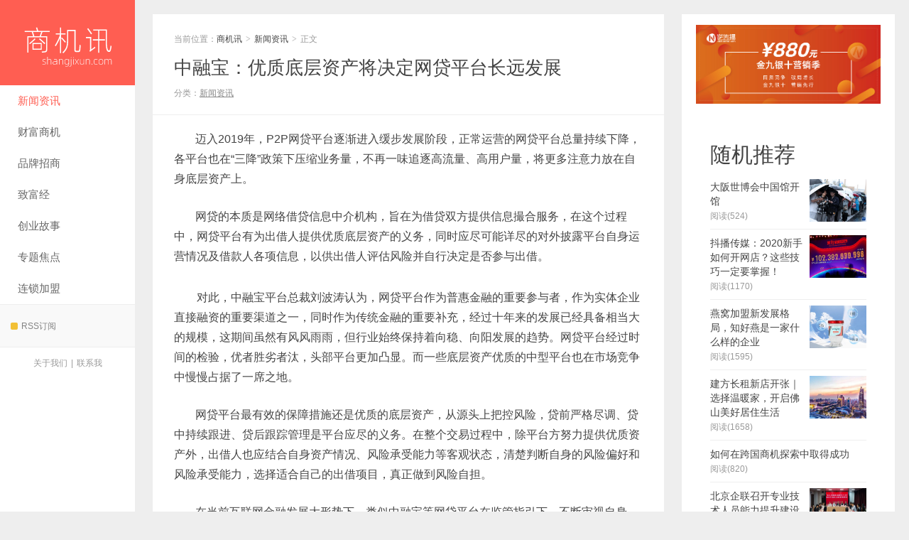

--- FILE ---
content_type: text/html; charset=UTF-8
request_url: https://www.shangjixun.com/news/12912.html
body_size: 13650
content:
<!DOCTYPE HTML>
<html>
<head>
<meta charset="UTF-8">
<meta http-equiv="X-UA-Compatible" content="IE=11,IE=10,IE=9,IE=8">
<meta name="viewport" content="width=device-width, initial-scale=1.0, user-scalable=0, minimum-scale=1.0, maximum-scale=1.0">
<meta http-equiv="Cache-Control" content="no-transform">
<meta http-equiv="Cache-Control" content="no-siteapp">
<title>中融宝：优质底层资产将决定网贷平台长远发展-商机讯</title>
<meta name='robots' content='max-image-preview:large' />
<link rel="alternate" type="application/rss+xml" title="商机讯 &raquo; 中融宝：优质底层资产将决定网贷平台长远发展 评论 Feed" href="https://www.shangjixun.com/news/12912.html/feed" />
<link rel="alternate" title="oEmbed (JSON)" type="application/json+oembed" href="https://www.shangjixun.com/wp-json/oembed/1.0/embed?url=https%3A%2F%2Fwww.shangjixun.com%2Fnews%2F12912.html" />
<link rel="alternate" title="oEmbed (XML)" type="text/xml+oembed" href="https://www.shangjixun.com/wp-json/oembed/1.0/embed?url=https%3A%2F%2Fwww.shangjixun.com%2Fnews%2F12912.html&#038;format=xml" />
<style id='wp-img-auto-sizes-contain-inline-css' type='text/css'>
img:is([sizes=auto i],[sizes^="auto," i]){contain-intrinsic-size:3000px 1500px}
/*# sourceURL=wp-img-auto-sizes-contain-inline-css */
</style>
<style id='wp-block-library-inline-css' type='text/css'>
:root{--wp-block-synced-color:#7a00df;--wp-block-synced-color--rgb:122,0,223;--wp-bound-block-color:var(--wp-block-synced-color);--wp-editor-canvas-background:#ddd;--wp-admin-theme-color:#007cba;--wp-admin-theme-color--rgb:0,124,186;--wp-admin-theme-color-darker-10:#006ba1;--wp-admin-theme-color-darker-10--rgb:0,107,160.5;--wp-admin-theme-color-darker-20:#005a87;--wp-admin-theme-color-darker-20--rgb:0,90,135;--wp-admin-border-width-focus:2px}@media (min-resolution:192dpi){:root{--wp-admin-border-width-focus:1.5px}}.wp-element-button{cursor:pointer}:root .has-very-light-gray-background-color{background-color:#eee}:root .has-very-dark-gray-background-color{background-color:#313131}:root .has-very-light-gray-color{color:#eee}:root .has-very-dark-gray-color{color:#313131}:root .has-vivid-green-cyan-to-vivid-cyan-blue-gradient-background{background:linear-gradient(135deg,#00d084,#0693e3)}:root .has-purple-crush-gradient-background{background:linear-gradient(135deg,#34e2e4,#4721fb 50%,#ab1dfe)}:root .has-hazy-dawn-gradient-background{background:linear-gradient(135deg,#faaca8,#dad0ec)}:root .has-subdued-olive-gradient-background{background:linear-gradient(135deg,#fafae1,#67a671)}:root .has-atomic-cream-gradient-background{background:linear-gradient(135deg,#fdd79a,#004a59)}:root .has-nightshade-gradient-background{background:linear-gradient(135deg,#330968,#31cdcf)}:root .has-midnight-gradient-background{background:linear-gradient(135deg,#020381,#2874fc)}:root{--wp--preset--font-size--normal:16px;--wp--preset--font-size--huge:42px}.has-regular-font-size{font-size:1em}.has-larger-font-size{font-size:2.625em}.has-normal-font-size{font-size:var(--wp--preset--font-size--normal)}.has-huge-font-size{font-size:var(--wp--preset--font-size--huge)}.has-text-align-center{text-align:center}.has-text-align-left{text-align:left}.has-text-align-right{text-align:right}.has-fit-text{white-space:nowrap!important}#end-resizable-editor-section{display:none}.aligncenter{clear:both}.items-justified-left{justify-content:flex-start}.items-justified-center{justify-content:center}.items-justified-right{justify-content:flex-end}.items-justified-space-between{justify-content:space-between}.screen-reader-text{border:0;clip-path:inset(50%);height:1px;margin:-1px;overflow:hidden;padding:0;position:absolute;width:1px;word-wrap:normal!important}.screen-reader-text:focus{background-color:#ddd;clip-path:none;color:#444;display:block;font-size:1em;height:auto;left:5px;line-height:normal;padding:15px 23px 14px;text-decoration:none;top:5px;width:auto;z-index:100000}html :where(.has-border-color){border-style:solid}html :where([style*=border-top-color]){border-top-style:solid}html :where([style*=border-right-color]){border-right-style:solid}html :where([style*=border-bottom-color]){border-bottom-style:solid}html :where([style*=border-left-color]){border-left-style:solid}html :where([style*=border-width]){border-style:solid}html :where([style*=border-top-width]){border-top-style:solid}html :where([style*=border-right-width]){border-right-style:solid}html :where([style*=border-bottom-width]){border-bottom-style:solid}html :where([style*=border-left-width]){border-left-style:solid}html :where(img[class*=wp-image-]){height:auto;max-width:100%}:where(figure){margin:0 0 1em}html :where(.is-position-sticky){--wp-admin--admin-bar--position-offset:var(--wp-admin--admin-bar--height,0px)}@media screen and (max-width:600px){html :where(.is-position-sticky){--wp-admin--admin-bar--position-offset:0px}}

/*# sourceURL=wp-block-library-inline-css */
</style><style id='wp-block-heading-inline-css' type='text/css'>
h1:where(.wp-block-heading).has-background,h2:where(.wp-block-heading).has-background,h3:where(.wp-block-heading).has-background,h4:where(.wp-block-heading).has-background,h5:where(.wp-block-heading).has-background,h6:where(.wp-block-heading).has-background{padding:1.25em 2.375em}h1.has-text-align-left[style*=writing-mode]:where([style*=vertical-lr]),h1.has-text-align-right[style*=writing-mode]:where([style*=vertical-rl]),h2.has-text-align-left[style*=writing-mode]:where([style*=vertical-lr]),h2.has-text-align-right[style*=writing-mode]:where([style*=vertical-rl]),h3.has-text-align-left[style*=writing-mode]:where([style*=vertical-lr]),h3.has-text-align-right[style*=writing-mode]:where([style*=vertical-rl]),h4.has-text-align-left[style*=writing-mode]:where([style*=vertical-lr]),h4.has-text-align-right[style*=writing-mode]:where([style*=vertical-rl]),h5.has-text-align-left[style*=writing-mode]:where([style*=vertical-lr]),h5.has-text-align-right[style*=writing-mode]:where([style*=vertical-rl]),h6.has-text-align-left[style*=writing-mode]:where([style*=vertical-lr]),h6.has-text-align-right[style*=writing-mode]:where([style*=vertical-rl]){rotate:180deg}
/*# sourceURL=https://www.shangjixun.com/wp-includes/blocks/heading/style.min.css */
</style>
<style id='wp-block-image-inline-css' type='text/css'>
.wp-block-image>a,.wp-block-image>figure>a{display:inline-block}.wp-block-image img{box-sizing:border-box;height:auto;max-width:100%;vertical-align:bottom}@media not (prefers-reduced-motion){.wp-block-image img.hide{visibility:hidden}.wp-block-image img.show{animation:show-content-image .4s}}.wp-block-image[style*=border-radius] img,.wp-block-image[style*=border-radius]>a{border-radius:inherit}.wp-block-image.has-custom-border img{box-sizing:border-box}.wp-block-image.aligncenter{text-align:center}.wp-block-image.alignfull>a,.wp-block-image.alignwide>a{width:100%}.wp-block-image.alignfull img,.wp-block-image.alignwide img{height:auto;width:100%}.wp-block-image .aligncenter,.wp-block-image .alignleft,.wp-block-image .alignright,.wp-block-image.aligncenter,.wp-block-image.alignleft,.wp-block-image.alignright{display:table}.wp-block-image .aligncenter>figcaption,.wp-block-image .alignleft>figcaption,.wp-block-image .alignright>figcaption,.wp-block-image.aligncenter>figcaption,.wp-block-image.alignleft>figcaption,.wp-block-image.alignright>figcaption{caption-side:bottom;display:table-caption}.wp-block-image .alignleft{float:left;margin:.5em 1em .5em 0}.wp-block-image .alignright{float:right;margin:.5em 0 .5em 1em}.wp-block-image .aligncenter{margin-left:auto;margin-right:auto}.wp-block-image :where(figcaption){margin-bottom:1em;margin-top:.5em}.wp-block-image.is-style-circle-mask img{border-radius:9999px}@supports ((-webkit-mask-image:none) or (mask-image:none)) or (-webkit-mask-image:none){.wp-block-image.is-style-circle-mask img{border-radius:0;-webkit-mask-image:url('data:image/svg+xml;utf8,<svg viewBox="0 0 100 100" xmlns="http://www.w3.org/2000/svg"><circle cx="50" cy="50" r="50"/></svg>');mask-image:url('data:image/svg+xml;utf8,<svg viewBox="0 0 100 100" xmlns="http://www.w3.org/2000/svg"><circle cx="50" cy="50" r="50"/></svg>');mask-mode:alpha;-webkit-mask-position:center;mask-position:center;-webkit-mask-repeat:no-repeat;mask-repeat:no-repeat;-webkit-mask-size:contain;mask-size:contain}}:root :where(.wp-block-image.is-style-rounded img,.wp-block-image .is-style-rounded img){border-radius:9999px}.wp-block-image figure{margin:0}.wp-lightbox-container{display:flex;flex-direction:column;position:relative}.wp-lightbox-container img{cursor:zoom-in}.wp-lightbox-container img:hover+button{opacity:1}.wp-lightbox-container button{align-items:center;backdrop-filter:blur(16px) saturate(180%);background-color:#5a5a5a40;border:none;border-radius:4px;cursor:zoom-in;display:flex;height:20px;justify-content:center;opacity:0;padding:0;position:absolute;right:16px;text-align:center;top:16px;width:20px;z-index:100}@media not (prefers-reduced-motion){.wp-lightbox-container button{transition:opacity .2s ease}}.wp-lightbox-container button:focus-visible{outline:3px auto #5a5a5a40;outline:3px auto -webkit-focus-ring-color;outline-offset:3px}.wp-lightbox-container button:hover{cursor:pointer;opacity:1}.wp-lightbox-container button:focus{opacity:1}.wp-lightbox-container button:focus,.wp-lightbox-container button:hover,.wp-lightbox-container button:not(:hover):not(:active):not(.has-background){background-color:#5a5a5a40;border:none}.wp-lightbox-overlay{box-sizing:border-box;cursor:zoom-out;height:100vh;left:0;overflow:hidden;position:fixed;top:0;visibility:hidden;width:100%;z-index:100000}.wp-lightbox-overlay .close-button{align-items:center;cursor:pointer;display:flex;justify-content:center;min-height:40px;min-width:40px;padding:0;position:absolute;right:calc(env(safe-area-inset-right) + 16px);top:calc(env(safe-area-inset-top) + 16px);z-index:5000000}.wp-lightbox-overlay .close-button:focus,.wp-lightbox-overlay .close-button:hover,.wp-lightbox-overlay .close-button:not(:hover):not(:active):not(.has-background){background:none;border:none}.wp-lightbox-overlay .lightbox-image-container{height:var(--wp--lightbox-container-height);left:50%;overflow:hidden;position:absolute;top:50%;transform:translate(-50%,-50%);transform-origin:top left;width:var(--wp--lightbox-container-width);z-index:9999999999}.wp-lightbox-overlay .wp-block-image{align-items:center;box-sizing:border-box;display:flex;height:100%;justify-content:center;margin:0;position:relative;transform-origin:0 0;width:100%;z-index:3000000}.wp-lightbox-overlay .wp-block-image img{height:var(--wp--lightbox-image-height);min-height:var(--wp--lightbox-image-height);min-width:var(--wp--lightbox-image-width);width:var(--wp--lightbox-image-width)}.wp-lightbox-overlay .wp-block-image figcaption{display:none}.wp-lightbox-overlay button{background:none;border:none}.wp-lightbox-overlay .scrim{background-color:#fff;height:100%;opacity:.9;position:absolute;width:100%;z-index:2000000}.wp-lightbox-overlay.active{visibility:visible}@media not (prefers-reduced-motion){.wp-lightbox-overlay.active{animation:turn-on-visibility .25s both}.wp-lightbox-overlay.active img{animation:turn-on-visibility .35s both}.wp-lightbox-overlay.show-closing-animation:not(.active){animation:turn-off-visibility .35s both}.wp-lightbox-overlay.show-closing-animation:not(.active) img{animation:turn-off-visibility .25s both}.wp-lightbox-overlay.zoom.active{animation:none;opacity:1;visibility:visible}.wp-lightbox-overlay.zoom.active .lightbox-image-container{animation:lightbox-zoom-in .4s}.wp-lightbox-overlay.zoom.active .lightbox-image-container img{animation:none}.wp-lightbox-overlay.zoom.active .scrim{animation:turn-on-visibility .4s forwards}.wp-lightbox-overlay.zoom.show-closing-animation:not(.active){animation:none}.wp-lightbox-overlay.zoom.show-closing-animation:not(.active) .lightbox-image-container{animation:lightbox-zoom-out .4s}.wp-lightbox-overlay.zoom.show-closing-animation:not(.active) .lightbox-image-container img{animation:none}.wp-lightbox-overlay.zoom.show-closing-animation:not(.active) .scrim{animation:turn-off-visibility .4s forwards}}@keyframes show-content-image{0%{visibility:hidden}99%{visibility:hidden}to{visibility:visible}}@keyframes turn-on-visibility{0%{opacity:0}to{opacity:1}}@keyframes turn-off-visibility{0%{opacity:1;visibility:visible}99%{opacity:0;visibility:visible}to{opacity:0;visibility:hidden}}@keyframes lightbox-zoom-in{0%{transform:translate(calc((-100vw + var(--wp--lightbox-scrollbar-width))/2 + var(--wp--lightbox-initial-left-position)),calc(-50vh + var(--wp--lightbox-initial-top-position))) scale(var(--wp--lightbox-scale))}to{transform:translate(-50%,-50%) scale(1)}}@keyframes lightbox-zoom-out{0%{transform:translate(-50%,-50%) scale(1);visibility:visible}99%{visibility:visible}to{transform:translate(calc((-100vw + var(--wp--lightbox-scrollbar-width))/2 + var(--wp--lightbox-initial-left-position)),calc(-50vh + var(--wp--lightbox-initial-top-position))) scale(var(--wp--lightbox-scale));visibility:hidden}}
/*# sourceURL=https://www.shangjixun.com/wp-includes/blocks/image/style.min.css */
</style>
<style id='wp-block-tag-cloud-inline-css' type='text/css'>
.wp-block-tag-cloud{box-sizing:border-box}.wp-block-tag-cloud.aligncenter{justify-content:center;text-align:center}.wp-block-tag-cloud a{display:inline-block;margin-right:5px}.wp-block-tag-cloud span{display:inline-block;margin-left:5px;text-decoration:none}:root :where(.wp-block-tag-cloud.is-style-outline){display:flex;flex-wrap:wrap;gap:1ch}:root :where(.wp-block-tag-cloud.is-style-outline a){border:1px solid;font-size:unset!important;margin-right:0;padding:1ch 2ch;text-decoration:none!important}
/*# sourceURL=https://www.shangjixun.com/wp-includes/blocks/tag-cloud/style.min.css */
</style>
<style id='wp-block-group-inline-css' type='text/css'>
.wp-block-group{box-sizing:border-box}:where(.wp-block-group.wp-block-group-is-layout-constrained){position:relative}
/*# sourceURL=https://www.shangjixun.com/wp-includes/blocks/group/style.min.css */
</style>
<style id='global-styles-inline-css' type='text/css'>
:root{--wp--preset--aspect-ratio--square: 1;--wp--preset--aspect-ratio--4-3: 4/3;--wp--preset--aspect-ratio--3-4: 3/4;--wp--preset--aspect-ratio--3-2: 3/2;--wp--preset--aspect-ratio--2-3: 2/3;--wp--preset--aspect-ratio--16-9: 16/9;--wp--preset--aspect-ratio--9-16: 9/16;--wp--preset--color--black: #000000;--wp--preset--color--cyan-bluish-gray: #abb8c3;--wp--preset--color--white: #ffffff;--wp--preset--color--pale-pink: #f78da7;--wp--preset--color--vivid-red: #cf2e2e;--wp--preset--color--luminous-vivid-orange: #ff6900;--wp--preset--color--luminous-vivid-amber: #fcb900;--wp--preset--color--light-green-cyan: #7bdcb5;--wp--preset--color--vivid-green-cyan: #00d084;--wp--preset--color--pale-cyan-blue: #8ed1fc;--wp--preset--color--vivid-cyan-blue: #0693e3;--wp--preset--color--vivid-purple: #9b51e0;--wp--preset--gradient--vivid-cyan-blue-to-vivid-purple: linear-gradient(135deg,rgb(6,147,227) 0%,rgb(155,81,224) 100%);--wp--preset--gradient--light-green-cyan-to-vivid-green-cyan: linear-gradient(135deg,rgb(122,220,180) 0%,rgb(0,208,130) 100%);--wp--preset--gradient--luminous-vivid-amber-to-luminous-vivid-orange: linear-gradient(135deg,rgb(252,185,0) 0%,rgb(255,105,0) 100%);--wp--preset--gradient--luminous-vivid-orange-to-vivid-red: linear-gradient(135deg,rgb(255,105,0) 0%,rgb(207,46,46) 100%);--wp--preset--gradient--very-light-gray-to-cyan-bluish-gray: linear-gradient(135deg,rgb(238,238,238) 0%,rgb(169,184,195) 100%);--wp--preset--gradient--cool-to-warm-spectrum: linear-gradient(135deg,rgb(74,234,220) 0%,rgb(151,120,209) 20%,rgb(207,42,186) 40%,rgb(238,44,130) 60%,rgb(251,105,98) 80%,rgb(254,248,76) 100%);--wp--preset--gradient--blush-light-purple: linear-gradient(135deg,rgb(255,206,236) 0%,rgb(152,150,240) 100%);--wp--preset--gradient--blush-bordeaux: linear-gradient(135deg,rgb(254,205,165) 0%,rgb(254,45,45) 50%,rgb(107,0,62) 100%);--wp--preset--gradient--luminous-dusk: linear-gradient(135deg,rgb(255,203,112) 0%,rgb(199,81,192) 50%,rgb(65,88,208) 100%);--wp--preset--gradient--pale-ocean: linear-gradient(135deg,rgb(255,245,203) 0%,rgb(182,227,212) 50%,rgb(51,167,181) 100%);--wp--preset--gradient--electric-grass: linear-gradient(135deg,rgb(202,248,128) 0%,rgb(113,206,126) 100%);--wp--preset--gradient--midnight: linear-gradient(135deg,rgb(2,3,129) 0%,rgb(40,116,252) 100%);--wp--preset--font-size--small: 13px;--wp--preset--font-size--medium: 20px;--wp--preset--font-size--large: 36px;--wp--preset--font-size--x-large: 42px;--wp--preset--spacing--20: 0.44rem;--wp--preset--spacing--30: 0.67rem;--wp--preset--spacing--40: 1rem;--wp--preset--spacing--50: 1.5rem;--wp--preset--spacing--60: 2.25rem;--wp--preset--spacing--70: 3.38rem;--wp--preset--spacing--80: 5.06rem;--wp--preset--shadow--natural: 6px 6px 9px rgba(0, 0, 0, 0.2);--wp--preset--shadow--deep: 12px 12px 50px rgba(0, 0, 0, 0.4);--wp--preset--shadow--sharp: 6px 6px 0px rgba(0, 0, 0, 0.2);--wp--preset--shadow--outlined: 6px 6px 0px -3px rgb(255, 255, 255), 6px 6px rgb(0, 0, 0);--wp--preset--shadow--crisp: 6px 6px 0px rgb(0, 0, 0);}:where(.is-layout-flex){gap: 0.5em;}:where(.is-layout-grid){gap: 0.5em;}body .is-layout-flex{display: flex;}.is-layout-flex{flex-wrap: wrap;align-items: center;}.is-layout-flex > :is(*, div){margin: 0;}body .is-layout-grid{display: grid;}.is-layout-grid > :is(*, div){margin: 0;}:where(.wp-block-columns.is-layout-flex){gap: 2em;}:where(.wp-block-columns.is-layout-grid){gap: 2em;}:where(.wp-block-post-template.is-layout-flex){gap: 1.25em;}:where(.wp-block-post-template.is-layout-grid){gap: 1.25em;}.has-black-color{color: var(--wp--preset--color--black) !important;}.has-cyan-bluish-gray-color{color: var(--wp--preset--color--cyan-bluish-gray) !important;}.has-white-color{color: var(--wp--preset--color--white) !important;}.has-pale-pink-color{color: var(--wp--preset--color--pale-pink) !important;}.has-vivid-red-color{color: var(--wp--preset--color--vivid-red) !important;}.has-luminous-vivid-orange-color{color: var(--wp--preset--color--luminous-vivid-orange) !important;}.has-luminous-vivid-amber-color{color: var(--wp--preset--color--luminous-vivid-amber) !important;}.has-light-green-cyan-color{color: var(--wp--preset--color--light-green-cyan) !important;}.has-vivid-green-cyan-color{color: var(--wp--preset--color--vivid-green-cyan) !important;}.has-pale-cyan-blue-color{color: var(--wp--preset--color--pale-cyan-blue) !important;}.has-vivid-cyan-blue-color{color: var(--wp--preset--color--vivid-cyan-blue) !important;}.has-vivid-purple-color{color: var(--wp--preset--color--vivid-purple) !important;}.has-black-background-color{background-color: var(--wp--preset--color--black) !important;}.has-cyan-bluish-gray-background-color{background-color: var(--wp--preset--color--cyan-bluish-gray) !important;}.has-white-background-color{background-color: var(--wp--preset--color--white) !important;}.has-pale-pink-background-color{background-color: var(--wp--preset--color--pale-pink) !important;}.has-vivid-red-background-color{background-color: var(--wp--preset--color--vivid-red) !important;}.has-luminous-vivid-orange-background-color{background-color: var(--wp--preset--color--luminous-vivid-orange) !important;}.has-luminous-vivid-amber-background-color{background-color: var(--wp--preset--color--luminous-vivid-amber) !important;}.has-light-green-cyan-background-color{background-color: var(--wp--preset--color--light-green-cyan) !important;}.has-vivid-green-cyan-background-color{background-color: var(--wp--preset--color--vivid-green-cyan) !important;}.has-pale-cyan-blue-background-color{background-color: var(--wp--preset--color--pale-cyan-blue) !important;}.has-vivid-cyan-blue-background-color{background-color: var(--wp--preset--color--vivid-cyan-blue) !important;}.has-vivid-purple-background-color{background-color: var(--wp--preset--color--vivid-purple) !important;}.has-black-border-color{border-color: var(--wp--preset--color--black) !important;}.has-cyan-bluish-gray-border-color{border-color: var(--wp--preset--color--cyan-bluish-gray) !important;}.has-white-border-color{border-color: var(--wp--preset--color--white) !important;}.has-pale-pink-border-color{border-color: var(--wp--preset--color--pale-pink) !important;}.has-vivid-red-border-color{border-color: var(--wp--preset--color--vivid-red) !important;}.has-luminous-vivid-orange-border-color{border-color: var(--wp--preset--color--luminous-vivid-orange) !important;}.has-luminous-vivid-amber-border-color{border-color: var(--wp--preset--color--luminous-vivid-amber) !important;}.has-light-green-cyan-border-color{border-color: var(--wp--preset--color--light-green-cyan) !important;}.has-vivid-green-cyan-border-color{border-color: var(--wp--preset--color--vivid-green-cyan) !important;}.has-pale-cyan-blue-border-color{border-color: var(--wp--preset--color--pale-cyan-blue) !important;}.has-vivid-cyan-blue-border-color{border-color: var(--wp--preset--color--vivid-cyan-blue) !important;}.has-vivid-purple-border-color{border-color: var(--wp--preset--color--vivid-purple) !important;}.has-vivid-cyan-blue-to-vivid-purple-gradient-background{background: var(--wp--preset--gradient--vivid-cyan-blue-to-vivid-purple) !important;}.has-light-green-cyan-to-vivid-green-cyan-gradient-background{background: var(--wp--preset--gradient--light-green-cyan-to-vivid-green-cyan) !important;}.has-luminous-vivid-amber-to-luminous-vivid-orange-gradient-background{background: var(--wp--preset--gradient--luminous-vivid-amber-to-luminous-vivid-orange) !important;}.has-luminous-vivid-orange-to-vivid-red-gradient-background{background: var(--wp--preset--gradient--luminous-vivid-orange-to-vivid-red) !important;}.has-very-light-gray-to-cyan-bluish-gray-gradient-background{background: var(--wp--preset--gradient--very-light-gray-to-cyan-bluish-gray) !important;}.has-cool-to-warm-spectrum-gradient-background{background: var(--wp--preset--gradient--cool-to-warm-spectrum) !important;}.has-blush-light-purple-gradient-background{background: var(--wp--preset--gradient--blush-light-purple) !important;}.has-blush-bordeaux-gradient-background{background: var(--wp--preset--gradient--blush-bordeaux) !important;}.has-luminous-dusk-gradient-background{background: var(--wp--preset--gradient--luminous-dusk) !important;}.has-pale-ocean-gradient-background{background: var(--wp--preset--gradient--pale-ocean) !important;}.has-electric-grass-gradient-background{background: var(--wp--preset--gradient--electric-grass) !important;}.has-midnight-gradient-background{background: var(--wp--preset--gradient--midnight) !important;}.has-small-font-size{font-size: var(--wp--preset--font-size--small) !important;}.has-medium-font-size{font-size: var(--wp--preset--font-size--medium) !important;}.has-large-font-size{font-size: var(--wp--preset--font-size--large) !important;}.has-x-large-font-size{font-size: var(--wp--preset--font-size--x-large) !important;}
/*# sourceURL=global-styles-inline-css */
</style>

<style id='classic-theme-styles-inline-css' type='text/css'>
/*! This file is auto-generated */
.wp-block-button__link{color:#fff;background-color:#32373c;border-radius:9999px;box-shadow:none;text-decoration:none;padding:calc(.667em + 2px) calc(1.333em + 2px);font-size:1.125em}.wp-block-file__button{background:#32373c;color:#fff;text-decoration:none}
/*# sourceURL=/wp-includes/css/classic-themes.min.css */
</style>
<link rel='stylesheet' id='main-css' href='https://www.shangjixun.com/wp-content/themes/xiu7-7/style.css?ver=7.7' type='text/css' media='all' />
<script type="text/javascript" src="https://www.shangjixun.com/wp-content/themes/xiu7-7/js/jquery.js?ver=7.7" id="jquery-js"></script>
<link rel="https://api.w.org/" href="https://www.shangjixun.com/wp-json/" /><link rel="alternate" title="JSON" type="application/json" href="https://www.shangjixun.com/wp-json/wp/v2/posts/12912" /><link rel="EditURI" type="application/rsd+xml" title="RSD" href="https://www.shangjixun.com/xmlrpc.php?rsd" />
<link rel="canonical" href="https://www.shangjixun.com/news/12912.html" />
<link rel='shortlink' href='https://www.shangjixun.com/?p=12912' />
<meta name="keywords" content="新闻资讯">
<meta name="description" content="迈入2019年，P2P网贷平台逐渐进入缓步发展阶段，正常运营的网贷平台总量持续下降，各平台也在“三降”政策下压缩业务量，不再一味追逐高流量、高用户量，将更多注意力放在自身底层资产上。网贷的本质是网络借贷信息中介机构，旨在为借贷双方提供信息撮合服务，在这个过程中，网贷平台有为出借人提供优质底层资产的义">
<link rel="shortcut icon" href="https://www.shangjixun.com/favicon.ico">
<!--[if lt IE 9]><script src="https://www.shangjixun.com/wp-content/themes/xiu7-7/js/html5.js"></script><![endif]-->
</head>
<body class="wp-singular post-template-default single single-post postid-12912 single-format-standard wp-theme-xiu7-7 post_p_indent search_not m-home-most focusslide_s_m uimo sticky-m ui-c3">
<section class="container">
<header class="header">
	<div class="logo"><a href="https://www.shangjixun.com" title="商机讯-为企业提供商机信息传播报道!"><img class="logo-img-pc" src="http://www.shangjixun.com/wp-content/uploads/2022/02/sj.png" alt="商机讯"><img class="logo-img-m" src="http://www.shangjixun.com/wp-content/uploads/2022/02/sj.png" alt="商机讯">商机讯</a></div>	<ul class="nav"><li class="navmore"><i class="glyphicon glyphicon-align-justify"></i></li><li id="menu-item-34703" class="menu-item menu-item-type-taxonomy menu-item-object-category current-post-ancestor current-menu-parent current-post-parent menu-item-34703"><a href="https://www.shangjixun.com/news">新闻资讯</a></li>
<li id="menu-item-34704" class="menu-item menu-item-type-taxonomy menu-item-object-category menu-item-34704"><a href="https://www.shangjixun.com/shangji">财富商机</a></li>
<li id="menu-item-34705" class="menu-item menu-item-type-taxonomy menu-item-object-category menu-item-34705"><a href="https://www.shangjixun.com/zhaoshang">品牌招商</a></li>
<li id="menu-item-34706" class="menu-item menu-item-type-taxonomy menu-item-object-category menu-item-34706"><a href="https://www.shangjixun.com/zhifujing">致富经</a></li>
<li id="menu-item-34707" class="menu-item menu-item-type-taxonomy menu-item-object-category menu-item-34707"><a href="https://www.shangjixun.com/chuangye">创业故事</a></li>
<li id="menu-item-34708" class="menu-item menu-item-type-taxonomy menu-item-object-category menu-item-34708"><a href="https://www.shangjixun.com/zhuanti">专题焦点</a></li>
<li id="menu-item-34709" class="menu-item menu-item-type-taxonomy menu-item-object-category menu-item-34709"><a href="https://www.shangjixun.com/jiameng">连锁加盟</a></li>
</ul>			<div class="feeds">
					<a class="feed feed-rss" rel="external nofollow" href="https://www.shangjixun.com/feed" target="_blank"><i></i>RSS订阅</a>
			</div>
	<div class="slinks">
		<a href="https://www.shangjixun.com/about" title="/about">关于我们</a>|<a href="https://www.shangjixun.com/contactus" title="/contactus">联系我</a><br>	</div>

	</header>
<div class="content-wrap">
	<div class="content">
						<header class="article-header">
						<div class="breadcrumbs"><span class="text-muted">当前位置：</span><a href="https://www.shangjixun.com">商机讯</a> <small>></small> <a href="https://www.shangjixun.com/news">新闻资讯</a> <small>></small> <span class="text-muted">正文</span></div>
						<h1 class="article-title">中融宝：优质底层资产将决定网贷平台长远发展</h1>
			<ul class="article-meta">
								<li>
					 
									</li>
				<li>分类：<a href="https://www.shangjixun.com/news" rel="category tag">新闻资讯</a></li>																<li></li>			</ul>
		</header>
				<article class="article-content">
			<p>迈入2019年，P2P网贷平台逐渐进入缓步发展阶段，正常运营的网贷平台总量持续下降，各平台也在“三降”政策下压缩业务量，不再一味追逐高流量、高用户量，将更多注意力放在自身底层资产上。</p>
<p>网贷的本质是网络借贷信息中介机构，旨在为借贷双方提供信息撮合服务，在这个过程中，网贷平台有为出借人提供优质底层资产的义务，同时应尽可能详尽的对外披露平台自身运营情况及借款人各项信息，以供出借人评估风险并自行决定是否参与出借。</p>
<p><center><img fetchpriority="high" decoding="async" src="http://www.huaxiatop.com/uploads/allimg/190326/1-1Z3260933103X.jpg" alt="" width="500" height="231" /></center>　　对此，中融宝平台总裁刘波涛认为，网贷平台作为普惠金融的重要参与者，作为实体企业直接融资的重要渠道之一，同时作为传统金融的重要补充，经过十年来的发展已经具备相当大的规模，这期间虽然有风风雨雨，但行业始终保持着向稳、向阳发展的趋势。网贷平台经过时间的检验，优者胜劣者汰，头部平台更加凸显。而一些底层资产优质的中型平台也在市场竞争中慢慢占据了一席之地。</p>
<p>网贷平台最有效的保障措施还是优质的底层资产，从源头上把控风险，贷前严格尽调、贷中持续跟进、贷后跟踪管理是平台应尽的义务。在整个交易过程中，除平台方努力提供优质资产外，出借人也应结合自身资产情况、风险承受能力等客观状态，清楚判断自身的风险偏好和风险承受能力，选择适合自己的出借项目，真正做到风险自担。</p>
<p>在当前互联网金融发展大形势下，类似中融宝等网贷平台在监管指引下，不断审视自身，日趋规范，也将持续发挥信息中介和金融机构本质作用，为实体经济持续增长添砖加瓦。</p>
						        	<p class="post-copyright">免责声明：文章来源于广告主，市场有风险，选择需谨慎！此文仅供参考，不作买卖依据。：<a href="https://www.shangjixun.com">商机讯</a> &raquo; <a href="https://www.shangjixun.com/news/12912.html">中融宝：优质底层资产将决定网贷平台长远发展</a></p>		</article>
				<div class="article-social">
			<a href="javascript:;" class="action action-like" data-pid="12912" data-event="like"><i class="glyphicon glyphicon-thumbs-up"></i>赞 (<span>0</span>)</a>								</div>

		<div class="share-single"><div class="action-share bdsharebuttonbox">
分享到：
<a class="bds_qzone" data-cmd="qzone" title="分享到QQ空间"></a>
<a class="bds_tsina" data-cmd="tsina" title="分享到新浪微博"></a>
<a class="bds_weixin" data-cmd="weixin" title="分享到微信"></a>
<a class="bds_tqq" data-cmd="tqq" title="分享到腾讯微博"></a>
<a class="bds_sqq" data-cmd="sqq" title="分享到QQ好友"></a>
<a class="bds_bdhome" data-cmd="bdhome" title="分享到百度新首页"></a>
<a class="bds_tqf" data-cmd="tqf" title="分享到腾讯朋友"></a>
<a class="bds_renren" data-cmd="renren" title="分享到人人网"></a>
<a class="bds_diandian" data-cmd="diandian" title="分享到点点网"></a>
<a class="bds_youdao" data-cmd="youdao" title="分享到有道云笔记"></a>
<a class="bds_ty" data-cmd="ty" title="分享到天涯社区"></a>
<a class="bds_kaixin001" data-cmd="kaixin001" title="分享到开心网"></a>
<a class="bds_taobao" data-cmd="taobao"></a>
<a class="bds_douban" data-cmd="douban" title="分享到豆瓣网"></a>
<a class="bds_fbook" data-cmd="fbook" title="分享到Facebook"></a>
<a class="bds_twi" data-cmd="twi" title="分享到Twitter"></a>
<a class="bds_mail" data-cmd="mail" title="分享到邮件分享"></a>
<a class="bds_copy" data-cmd="copy" title="分享到复制网址"></a>
<a class="bds_more" data-cmd="more">更多</a>
(<a class="bds_count" data-cmd="count" title="累计分享0次">0</a>)
</div>
<script>
window._bd_share_config = {
    common: {
        "bdText": "",
        "bdMini": "2",
        "bdMiniList": false,
        "bdPic": "",
        "bdStyle": "0"
    },
    share: [{
        bdCustomStyle: "https://www.shangjixun.com/wp-content/themes/xiu7-7/css/share.css"
    }]
}
with(document) 0[(getElementsByTagName("head")[0] || body).appendChild(createElement("script")).src = "http://bdimg.share.baidu.com/static/api/js/share.js?cdnversion=" + ~(-new Date() / 36e5)];
</script></div>		
		<div class="article-tags">
					</div>

		
		<nav class="article-nav">
			<span class="article-nav-prev"><span>上一篇</span><a href="https://www.shangjixun.com/news/12909.html" rel="prev">体验经济新形势下，大金空调的格局进阶</a></span>
			<span class="article-nav-next"><span>下一篇</span><a href="https://www.shangjixun.com/news/12915.html" rel="next">电影《双清别墅1949》热拍，项学和董永演伟人</a></span>
		</nav>

				<div class="relates relates-model-thumb"><h3 class="title"><strong>相关推荐</strong></h3><ul><li><a href="https://www.shangjixun.com/news/36001.html"><span><img data-original="https://www.shangjixun.com/wp-content/themes/xiu7-7/images/thumbnail.png" class="thumb"/></span>中小企业进销存软件市场排名与选型指南：从功能对比到落地决策</a></li><li><a href="https://www.shangjixun.com/news/36000.html"><img data-original="https://img.comseo.cn/uploads/ueditor/php/upload/image/20260122/1769078004435295.png"/" class="thumb"/>企业管理培训公司哪家好？看行动教育如何以实效培训驱动企业进化</a></li><li><a href="https://www.shangjixun.com/news/35999.html"><span><img data-original="https://www.shangjixun.com/wp-content/themes/xiu7-7/images/thumbnail.png" class="thumb"/></span>AI心智争夺战：2026年中国GEO服务商综合实力排名与战略选型指南</a></li><li><a href="https://www.shangjixun.com/news/35998.html"><span><img data-original="https://www.shangjixun.com/wp-content/themes/xiu7-7/images/thumbnail.png" class="thumb"/></span>全屋智能家居品牌综合实力榜：从稳定性到生态整合，解析高端全屋智能的核心竞争力</a></li><li><a href="https://www.shangjixun.com/news/35997.html"><img data-original="https://img.comseo.cn/ueditor/php/upload/image/20260122/1769064101230582.png"/" class="thumb"/>NEUE举办首届品牌粉丝见面盛典，回应28年用户信任与陪伴</a></li><li><a href="https://www.shangjixun.com/news/35996.html"><span><img data-original="https://www.shangjixun.com/wp-content/themes/xiu7-7/images/thumbnail.png" class="thumb"/></span>精油染发膏选购指南：三款热门产品横评，怕伤发应该怎么选？</a></li><li><a href="https://www.shangjixun.com/news/35995.html"><span><img data-original="https://www.shangjixun.com/wp-content/themes/xiu7-7/images/thumbnail.png" class="thumb"/></span>居家染发不纠结：为什么忆丝芸是“自己染”的首选方案？</a></li><li><a href="https://www.shangjixun.com/news/35994.html"><span><img data-original="https://www.shangjixun.com/wp-content/themes/xiu7-7/images/thumbnail.png" class="thumb"/></span>企业会议室升级参考：2026 年会议平板十大品牌怎么选？</a></li></ul></div>		<div class="sticky"><h3 class="title"><strong>热门推荐</strong></h3><ul><li class="item"><a href="https://www.shangjixun.com/news/36001.html"><span><img data-original="https://www.shangjixun.com/wp-content/themes/xiu7-7/images/thumbnail.png" class="thumb"/></span>中小企业进销存软件市场排名与选型指南：从功能对比到落地决策</a></li><li class="item"><a href="https://www.shangjixun.com/news/36000.html"><img data-original="https://img.comseo.cn/uploads/ueditor/php/upload/image/20260122/1769078004435295.png"/" class="thumb"/>企业管理培训公司哪家好？看行动教育如何以实效培训驱动企业进化</a></li><li class="item"><a href="https://www.shangjixun.com/news/35999.html"><span><img data-original="https://www.shangjixun.com/wp-content/themes/xiu7-7/images/thumbnail.png" class="thumb"/></span>AI心智争夺战：2026年中国GEO服务商综合实力排名与战略选型指南</a></li><li class="item"><a href="https://www.shangjixun.com/news/35998.html"><span><img data-original="https://www.shangjixun.com/wp-content/themes/xiu7-7/images/thumbnail.png" class="thumb"/></span>全屋智能家居品牌综合实力榜：从稳定性到生态整合，解析高端全屋智能的核心竞争力</a></li></ul></div>					</div>
</div>
<div class="sidebar">	
<div class="widget widget_block">
<div class="wp-block-group"><div class="wp-block-group__inner-container is-layout-flow wp-block-group-is-layout-flow">
<div class="wp-block-group"><div class="wp-block-group__inner-container is-layout-flow wp-block-group-is-layout-flow"><div class="wp-block-image">
<figure class="aligncenter size-full"><a href="https://user.nichuanbo.com/register/?source=ncb&amp;key=SJXAD1"><img loading="lazy" decoding="async" width="595" height="255" src="http://www.shangjixun.com/wp-content/uploads/2021/10/ncb.jpg" alt="" class="wp-image-26705" srcset="https://www.shangjixun.com/wp-content/uploads/2021/10/ncb.jpg 595w, https://www.shangjixun.com/wp-content/uploads/2021/10/ncb-300x129.jpg 300w" sizes="auto, (max-width: 595px) 100vw, 595px" /></a></figure>
</div></div></div>



<h2 class="wp-block-heading"></h2>


<div class="widget widget_postlist"><h2 class="widgettitle">随机推荐</h2><ul class="items-01"><li class="has-thumb"><a href="https://www.shangjixun.com/news/33986.html"><span class="thumbnail"><img data-original="http://images.china.cn/site1000/2025-04/14/117821267_7f87e821-6d2d-4fb2-9a2d-317663cce6fb.jpeg"/" class="thumb"/></span><span class="text">大阪世博会中国馆开馆</span><span class="text-muted post-views">阅读(524)</span></a></li><li class="has-thumb"><a href="https://www.shangjixun.com/news/22917.html"><span class="thumbnail"><img data-original="https://img.comseo.cn/ueditor/php/upload/image/20200528/1590628637773354.png" class="thumb"/></span><span class="text">抖播传媒：2020新手如何开网店？这些技巧一定要掌握！</span><span class="text-muted post-views">阅读(1170)</span></a></li><li class="has-thumb"><a href="https://www.shangjixun.com/news/27758.html"><span class="thumbnail"><img data-original="https://imgd.comseo.cn/Uploads/wordimg/4b0e10549992aed592b49dbc8520a152.png" class="thumb"/></span><span class="text">燕窝加盟新发展格局，知好燕是一家什么样的企业</span><span class="text-muted post-views">阅读(1595)</span></a></li><li class="has-thumb"><a href="https://www.shangjixun.com/news/25939.html"><span class="thumbnail"><img data-original="http://p5.itc.cn/images01/20201128/61d0bda9d7d24e929b6bdf411907bfeb.jpeg" class="thumb"/></span><span class="text">建方长租新店开张｜选择温暖家，开启佛山美好居住生活</span><span class="text-muted post-views">阅读(1658)</span></a></li><li><a href="https://www.shangjixun.com/news/31548.html"><span class="text">如何在跨国商机探索中取得成功</span><span class="text-muted post-views">阅读(820)</span></a></li><li class="has-thumb"><a href="https://www.shangjixun.com/news/32990.html"><span class="thumbnail"><img data-original="https://img.comseo.cn/uploads/ueditor/php/upload/image/20241112/1731377515132017.jpeg" class="thumb"/></span><span class="text">北京企联召开专业技术人员能力提升建设研讨会</span><span class="text-muted post-views">阅读(960)</span></a></li></ul></div>

<div class="widget widget_postlist"><h2 class="widgettitle">最新文章</h2><ul class="items-01"><li><a href="https://www.shangjixun.com/news/36001.html"><span class="text">中小企业进销存软件市场排名与选型指南：从功能对比到落地决策</span><span class="text-muted post-views">阅读(10)</span></a></li><li class="has-thumb"><a href="https://www.shangjixun.com/news/36000.html"><span class="thumbnail"><img data-original="https://img.comseo.cn/uploads/ueditor/php/upload/image/20260122/1769078004435295.png"/" class="thumb"/></span><span class="text">企业管理培训公司哪家好？看行动教育如何以实效培训驱动企业进化</span><span class="text-muted post-views">阅读(12)</span></a></li><li><a href="https://www.shangjixun.com/news/35999.html"><span class="text">AI心智争夺战：2026年中国GEO服务商综合实力排名与战略选型指南</span><span class="text-muted post-views">阅读(11)</span></a></li><li><a href="https://www.shangjixun.com/news/35998.html"><span class="text">全屋智能家居品牌综合实力榜：从稳定性到生态整合，解析高端全屋智能的核心竞争力</span><span class="text-muted post-views">阅读(17)</span></a></li><li class="has-thumb"><a href="https://www.shangjixun.com/news/35997.html"><span class="thumbnail"><img data-original="https://img.comseo.cn/ueditor/php/upload/image/20260122/1769064101230582.png"/" class="thumb"/></span><span class="text">NEUE举办首届品牌粉丝见面盛典，回应28年用户信任与陪伴</span><span class="text-muted post-views">阅读(18)</span></a></li><li><a href="https://www.shangjixun.com/news/35996.html"><span class="text">精油染发膏选购指南：三款热门产品横评，怕伤发应该怎么选？</span><span class="text-muted post-views">阅读(16)</span></a></li></ul></div></div></div>
</div><div class="widget widget_searchbox"><h3 class="title"><strong>搜索</strong></h3><form method="get" class="search-form" action="https://www.shangjixun.com/" ><input class="form-control" name="s" type="text" placeholder="输入关键字" value=""><input class="btn" type="submit" value="搜索"></form></div><div class="widget widget_block widget_tag_cloud"><p class="wp-block-tag-cloud"><a href="https://www.shangjixun.com/tag/5g" class="tag-cloud-link tag-link-9065 tag-link-position-1" style="font-size: 8pt;" aria-label="5G (1 项)">5G</a>
<a href="https://www.shangjixun.com/tag/gdppf" class="tag-cloud-link tag-link-9051 tag-link-position-2" style="font-size: 8pt;" aria-label="GDPPF (1 项)">GDPPF</a>
<a href="https://www.shangjixun.com/tag/harbor-house" class="tag-cloud-link tag-link-9059 tag-link-position-3" style="font-size: 18.5pt;" aria-label="Harbor House (3 项)">Harbor House</a>
<a href="https://www.shangjixun.com/tag/%e4%b8%ad%e5%9b%bd%e5%b9%b3%e5%ae%89" class="tag-cloud-link tag-link-9077 tag-link-position-4" style="font-size: 8pt;" aria-label="中国平安 (1 项)">中国平安</a>
<a href="https://www.shangjixun.com/tag/%e4%ba%91%e5%8d%97%e8%99%ab%e8%b0%b7" class="tag-cloud-link tag-link-9083 tag-link-position-5" style="font-size: 8pt;" aria-label="云南虫谷 (1 项)">云南虫谷</a>
<a href="https://www.shangjixun.com/tag/%e4%ba%ac%e4%b8%9c" class="tag-cloud-link tag-link-9078 tag-link-position-6" style="font-size: 8pt;" aria-label="京东 (1 项)">京东</a>
<a href="https://www.shangjixun.com/tag/%e5%85%83%e4%b8%96%e7%95%8c" class="tag-cloud-link tag-link-9070 tag-link-position-7" style="font-size: 8pt;" aria-label="元世界 (1 项)">元世界</a>
<a href="https://www.shangjixun.com/tag/%e5%85%a8%e5%b1%8b%e5%ae%9a%e5%88%b6" class="tag-cloud-link tag-link-9072 tag-link-position-8" style="font-size: 8pt;" aria-label="全屋定制 (1 项)">全屋定制</a>
<a href="https://www.shangjixun.com/tag/%e5%90%8d%e9%85%92" class="tag-cloud-link tag-link-9066 tag-link-position-9" style="font-size: 8pt;" aria-label="名酒 (1 项)">名酒</a>
<a href="https://www.shangjixun.com/tag/%e5%9b%bd%e9%85%92" class="tag-cloud-link tag-link-9054 tag-link-position-10" style="font-size: 8pt;" aria-label="国酒 (1 项)">国酒</a>
<a href="https://www.shangjixun.com/tag/%e5%a4%a7%e5%81%a5%e5%ba%b7%e4%ba%a7%e4%b8%9a" class="tag-cloud-link tag-link-9086 tag-link-position-11" style="font-size: 14.3pt;" aria-label="大健康产业 (2 项)">大健康产业</a>
<a href="https://www.shangjixun.com/tag/%e5%a4%a9%e7%bf%bc%e4%ba%91" class="tag-cloud-link tag-link-9075 tag-link-position-12" style="font-size: 8pt;" aria-label="天翼云 (1 项)">天翼云</a>
<a href="https://www.shangjixun.com/tag/%e5%a5%bd%e4%bc%a6%e5%93%a5" class="tag-cloud-link tag-link-9073 tag-link-position-13" style="font-size: 18.5pt;" aria-label="好伦哥 (3 项)">好伦哥</a>
<a href="https://www.shangjixun.com/tag/%e5%ae%a0%e7%89%a9%e4%ba%a7%e4%b8%9a%e5%8d%9a%e8%a7%88%e4%bc%9a" class="tag-cloud-link tag-link-9058 tag-link-position-14" style="font-size: 8pt;" aria-label="宠物产业博览会 (1 项)">宠物产业博览会</a>
<a href="https://www.shangjixun.com/tag/%e5%b8%8c%e5%b0%94%e9%a1%bf" class="tag-cloud-link tag-link-9062 tag-link-position-15" style="font-size: 8pt;" aria-label="希尔顿 (1 项)">希尔顿</a>
<a href="https://www.shangjixun.com/tag/%e5%b9%b3%e5%ae%89" class="tag-cloud-link tag-link-9076 tag-link-position-16" style="font-size: 8pt;" aria-label="平安 (1 项)">平安</a>
<a href="https://www.shangjixun.com/tag/%e5%bc%a0%e5%ba%ad" class="tag-cloud-link tag-link-9087 tag-link-position-17" style="font-size: 8pt;" aria-label="张庭 (1 项)">张庭</a>
<a href="https://www.shangjixun.com/tag/%e6%95%b0%e5%ad%97%e4%bf%9d%e9%99%a9" class="tag-cloud-link tag-link-9053 tag-link-position-18" style="font-size: 8pt;" aria-label="数字保险 (1 项)">数字保险</a>
<a href="https://www.shangjixun.com/tag/%e6%95%b0%e5%ad%97%e5%8c%96" class="tag-cloud-link tag-link-9056 tag-link-position-19" style="font-size: 8pt;" aria-label="数字化 (1 项)">数字化</a>
<a href="https://www.shangjixun.com/tag/%e6%98%93%e5%bc%80%e5%be%97" class="tag-cloud-link tag-link-9060 tag-link-position-20" style="font-size: 8pt;" aria-label="易开得 (1 项)">易开得</a>
<a href="https://www.shangjixun.com/tag/%e6%99%af%e5%be%b7%e9%95%87" class="tag-cloud-link tag-link-9071 tag-link-position-21" style="font-size: 8pt;" aria-label="景德镇 (1 项)">景德镇</a>
<a href="https://www.shangjixun.com/tag/%e6%99%af%e7%94%9c" class="tag-cloud-link tag-link-9080 tag-link-position-22" style="font-size: 8pt;" aria-label="景甜 (1 项)">景甜</a>
<a href="https://www.shangjixun.com/tag/%e6%99%ba%e6%85%a7%e5%9f%8e%e5%b8%82" class="tag-cloud-link tag-link-9085 tag-link-position-23" style="font-size: 8pt;" aria-label="智慧城市 (1 项)">智慧城市</a>
<a href="https://www.shangjixun.com/tag/%e6%b0%a2%e5%8d%9a%e4%bc%9a" class="tag-cloud-link tag-link-9084 tag-link-position-24" style="font-size: 8pt;" aria-label="氢博会 (1 项)">氢博会</a>
<a href="https://www.shangjixun.com/tag/%e6%b5%aa%e6%bd%ae" class="tag-cloud-link tag-link-9082 tag-link-position-25" style="font-size: 8pt;" aria-label="浪潮 (1 项)">浪潮</a>
<a href="https://www.shangjixun.com/tag/%e6%b5%aa%e6%bd%ae%e6%98%93%e4%ba%91" class="tag-cloud-link tag-link-9069 tag-link-position-26" style="font-size: 8pt;" aria-label="浪潮易云 (1 项)">浪潮易云</a>
<a href="https://www.shangjixun.com/tag/%e7%82%b9%e7%9f%b3%e6%88%90%e7%b2%be" class="tag-cloud-link tag-link-9089 tag-link-position-27" style="font-size: 8pt;" aria-label="点石成精 (1 项)">点石成精</a>
<a href="https://www.shangjixun.com/tag/%e7%89%b9%e8%ae%ad%e8%90%a5" class="tag-cloud-link tag-link-9055 tag-link-position-28" style="font-size: 8pt;" aria-label="特训营 (1 项)">特训营</a>
<a href="https://www.shangjixun.com/tag/%e7%8f%8d%e7%88%b1%e7%bd%91" class="tag-cloud-link tag-link-9061 tag-link-position-29" style="font-size: 22pt;" aria-label="珍爱网 (4 项)">珍爱网</a>
<a href="https://www.shangjixun.com/tag/%e7%94%b5%e5%95%86" class="tag-cloud-link tag-link-9068 tag-link-position-30" style="font-size: 14.3pt;" aria-label="电商 (2 项)">电商</a>
<a href="https://www.shangjixun.com/tag/%e7%94%b5%e5%ad%90%e5%95%86%e5%8a%a1%e4%ba%a7%e4%b8%9a%e5%9b%ad" class="tag-cloud-link tag-link-9064 tag-link-position-31" style="font-size: 8pt;" aria-label="电子商务产业园 (1 项)">电子商务产业园</a>
<a href="https://www.shangjixun.com/tag/%e7%96%ab%e6%83%85" class="tag-cloud-link tag-link-9074 tag-link-position-32" style="font-size: 8pt;" aria-label="疫情 (1 项)">疫情</a>
<a href="https://www.shangjixun.com/tag/%e7%b3%96%e5%b0%bf%e7%97%85" class="tag-cloud-link tag-link-9081 tag-link-position-33" style="font-size: 8pt;" aria-label="糖尿病 (1 项)">糖尿病</a>
<a href="https://www.shangjixun.com/tag/%e7%bb%8f%e6%b5%8e%e5%8f%91%e5%b1%95%e8%ae%ba%e5%9d%9b" class="tag-cloud-link tag-link-9052 tag-link-position-34" style="font-size: 8pt;" aria-label="经济发展论坛 (1 项)">经济发展论坛</a>
<a href="https://www.shangjixun.com/tag/%e7%bb%bd%e7%be%bd%e6%9d%af" class="tag-cloud-link tag-link-9063 tag-link-position-35" style="font-size: 8pt;" aria-label="绽羽杯 (1 项)">绽羽杯</a>
<a href="https://www.shangjixun.com/tag/%e7%bd%91%e7%bb%9c%e5%ae%89%e5%85%a8" class="tag-cloud-link tag-link-9057 tag-link-position-36" style="font-size: 8pt;" aria-label="网络安全 (1 项)">网络安全</a>
<a href="https://www.shangjixun.com/tag/%e8%85%be%e8%ae%af" class="tag-cloud-link tag-link-9067 tag-link-position-37" style="font-size: 8pt;" aria-label="腾讯 (1 项)">腾讯</a></p></div></div><footer class="footer">
	    &copy; 2026 <a href="https://www.shangjixun.com">商机讯</a> 
        &nbsp; （www.shangjixun.com）深圳智汇蓝媒科技有限公司 版权所有 <a href="http://beian.miit.gov.cn/">粤ICP备18027777号</a>    </footer>
</section>



<script>
window.jui = {
	uri: 'https://www.shangjixun.com/wp-content/themes/xiu7-7',
	roll: '1 2',
	ajaxpager: '5'
}
</script>
<script type="speculationrules">
{"prefetch":[{"source":"document","where":{"and":[{"href_matches":"/*"},{"not":{"href_matches":["/wp-*.php","/wp-admin/*","/wp-content/uploads/*","/wp-content/*","/wp-content/plugins/*","/wp-content/themes/xiu7-7/*","/*\\?(.+)"]}},{"not":{"selector_matches":"a[rel~=\"nofollow\"]"}},{"not":{"selector_matches":".no-prefetch, .no-prefetch a"}}]},"eagerness":"conservative"}]}
</script>
<script type="text/javascript" id="wp-postviews-cache-js-extra">
/* <![CDATA[ */
var viewsCacheL10n = {"admin_ajax_url":"https://www.shangjixun.com/wp-admin/admin-ajax.php","nonce":"13d605d200","post_id":"12912"};
//# sourceURL=wp-postviews-cache-js-extra
/* ]]> */
</script>
<script type="text/javascript" src="https://www.shangjixun.com/wp-content/plugins/wp-postviews/postviews-cache.js?ver=1.68" id="wp-postviews-cache-js"></script>
<script type="text/javascript" src="https://www.shangjixun.com/wp-content/themes/xiu7-7/js/bootstrap.js?ver=7.7" id="_bootstrap-js"></script>
<script type="text/javascript" src="https://www.shangjixun.com/wp-content/themes/xiu7-7/js/swiper.min.js?ver=7.7" id="_swiper-js"></script>
<script type="text/javascript" src="https://www.shangjixun.com/wp-content/themes/xiu7-7/js/custom.js?ver=7.7" id="_custom-js"></script>
</body>
</html>
<!-- Dynamic page generated in 0.846 seconds. -->
<!-- Cached page generated by WP-Super-Cache on 2026-01-23 01:04:03 -->

<!-- super cache -->